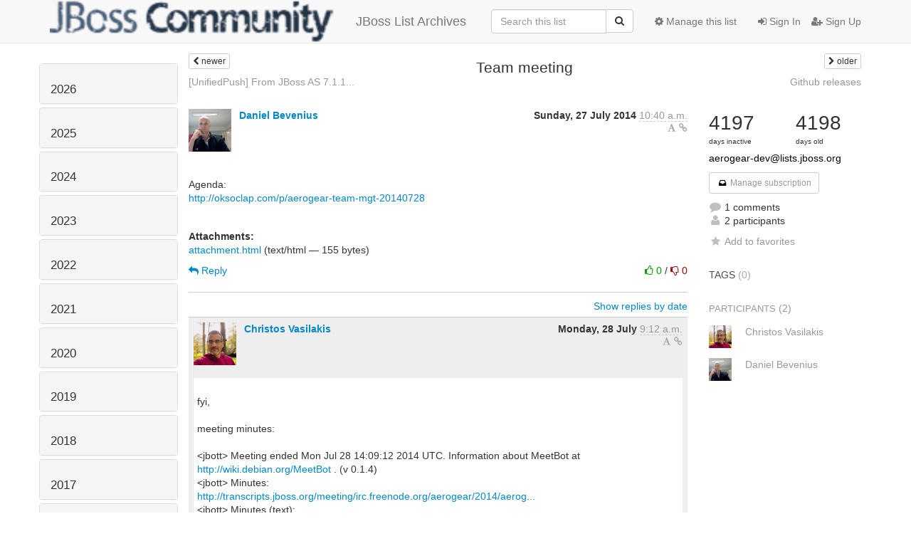

--- FILE ---
content_type: text/html; charset=utf-8
request_url: https://lists.jboss.org/archives/list/aerogear-dev@lists.jboss.org/thread/MUTYJNCH54EAE4WHBTOUXFHD3YFMKWW3/
body_size: 91192
content:




<!DOCTYPE HTML>
<html>
    <head>
        <meta http-equiv="Content-Type" content="text/html; charset=UTF-8" />
        <meta name="viewport" content="width=device-width, initial-scale=1.0" />
        <meta name="ROBOTS" content="INDEX, FOLLOW" />
        <title>
Team meeting - aerogear-dev - Jboss List Archives
</title>
        <meta name="author" content="" />
        <meta name="dc.language" content="en" />
        <link rel="shortcut icon" href="/static/hyperkitty/img/favicon.ico" />
        <link rel="stylesheet" href="/static/hyperkitty/libs/jquery/smoothness/jquery-ui-1.10.3.custom.min.css" type="text/css" media="all" />
        <link rel="stylesheet" href="/static/hyperkitty/libs/fonts/font-awesome/css/font-awesome.min.css" type="text/css" media="all" />
        <link rel="stylesheet" href="/static/CACHE/css/92eded0824ee.css" type="text/css" media="all" /><link rel="stylesheet" href="/static/CACHE/css/4c17bb8058aa.css" type="text/css" /><link rel="stylesheet" href="/static/CACHE/css/fe757b476c02.css" type="text/css" media="all" />
         
        
    <link rel="stylesheet" href="/static/username_norenaming.css" type="text/css" media="all" >

    </head>

    <body>

    


    <nav class="navbar navbar-fixed-top navbar-default">
        <div class="container">
            <div class="navbar-header col-md"> <!--part of navbar that's always present-->
                <button type="button" class="navbar-toggle collapsed" data-toggle="collapse" data-target=".navbar-collapse">
                    <span class="icon-bar"></span>
                    <span class="icon-bar"></span>
                    <span class="icon-bar"></span>
                </button>
                
<a class="navbar-brand" href="/archives/" title="JBoss List Archives">
    <img alt="Jboss List Archives" src="/static/jboss_logo.png" style="float: left; margin-right: 30px; height: 60px; padding: 0; margin-top: -20px;" />
    JBoss List Archives
</a>

            </div> <!-- /navbar-header -->

            <div class="navbar-collapse collapse"> <!--part of navbar that's collapsed on small screens-->
                

                <!-- show dropdown for smaller viewports b/c login name/email may be too long -->
                <!-- only show this extra button/dropdown if we're in small screen sizes -->
                <div class="nav navbar-nav navbar-right auth dropdown navbar-form hidden-tn hidden-xs hidden-md hidden-lg">
                    <button type="button" class="btn dropdown-toggle" id="loginDropdownMenu" data-toggle="dropdown">
                        
                            <span class="fa fa-bars"></span>
                        
                    </button>
                    <ul class="dropdown-menu" role="menu" aria-labelledby="loginDropdownMenu">
                        
                            <li role="presentation"><a role="menuitem" tabindex="-1" href="/auth/?next=/archives/list/aerogear-dev%40lists.jboss.org/thread/MUTYJNCH54EAE4WHBTOUXFHD3YFMKWW3/">
                                <span class="fa fa-sign-in"></span>
                                Sign In
                            </a></li>
                            <li role="presentation"><a role="menuitem" tabindex="-1" href="/signup/?next=/archives/list/aerogear-dev%40lists.jboss.org/thread/MUTYJNCH54EAE4WHBTOUXFHD3YFMKWW3/">
                                <span class="fa fa-user-plus"></span>
                                Sign Up
                            </a></li>
                        
                    </ul>
                </div>
                <!-- larger viewports -->
                <ul class="nav navbar-nav navbar-right hidden-sm auth">
                    
                        <li><a href="/auth/?next=/archives/list/aerogear-dev%40lists.jboss.org/thread/MUTYJNCH54EAE4WHBTOUXFHD3YFMKWW3/">
                            <span class="fa fa-sign-in"></span>
                            Sign In
                        </a></li>
                        <li><a href="/signup/?next=/archives/list/aerogear-dev%40lists.jboss.org/thread/MUTYJNCH54EAE4WHBTOUXFHD3YFMKWW3/">
                            <span class="fa fa-user-plus"></span>
                            Sign Up
                        </a></li>
                    
                </ul>

                
                <ul class="nav navbar-nav navbar-right"><li>
                    
                    <a href="/admin/lists/aerogear-dev.lists.jboss.org/">
                        <span class="fa fa-cog"></span>
                        Manage this list
                    </a>
                    
                </li></ul>
                

                <form name="search" method="get" action="/archives/search" class="navbar-form navbar-right" role="search">
                    <input type="hidden" name="mlist" value="aerogear-dev@lists.jboss.org" />
                    <div class="form-group">
                        <div class="input-group">
                            <input name="q" type="text" class="form-control"
                                   placeholder="Search this list"
                                   
                                   />
                            <span class="input-group-btn">
                                <button class="btn btn-default" type="submit"><span class="fa fa-search"></span></button>
                            </span>
                        </div>
                    </div>
                </form>

            </div> <!--/navbar-collapse -->
        </div> <!-- /container for navbar -->
    </nav>

    

    <div class="container">

        

<div class="row view-thread">





<div class="hidden-tn hidden-xs col-sm-2">
<div class="row">
    <div class="panel-group" id="months-list">
        
        <div class="panel panel-default">
            <div class="panel-heading">
                <h3 class="panel-title">
                    <a data-toggle="collapse" data-parent="#months-list" href="#collapse0">
                        2026
                    </a>
                </h3>
            </div>
            <div id="collapse0" class="panel-collapse
                
                     collapse 
                
                ">
                <div class="panel-body">
                    <ul class="list-unstyled">
                        
                        <li class="">
                            <a href="/archives/list/aerogear-dev@lists.jboss.org/2026/1/"
                               >January</a>
                        </li>
                        
                    </ul>
                </div>
            </div>
        </div>
        
        <div class="panel panel-default">
            <div class="panel-heading">
                <h3 class="panel-title">
                    <a data-toggle="collapse" data-parent="#months-list" href="#collapse1">
                        2025
                    </a>
                </h3>
            </div>
            <div id="collapse1" class="panel-collapse
                
                     collapse 
                
                ">
                <div class="panel-body">
                    <ul class="list-unstyled">
                        
                        <li class="">
                            <a href="/archives/list/aerogear-dev@lists.jboss.org/2025/12/"
                               >December</a>
                        </li>
                        
                        <li class="">
                            <a href="/archives/list/aerogear-dev@lists.jboss.org/2025/11/"
                               >November</a>
                        </li>
                        
                        <li class="">
                            <a href="/archives/list/aerogear-dev@lists.jboss.org/2025/10/"
                               >October</a>
                        </li>
                        
                        <li class="">
                            <a href="/archives/list/aerogear-dev@lists.jboss.org/2025/9/"
                               >September</a>
                        </li>
                        
                        <li class="">
                            <a href="/archives/list/aerogear-dev@lists.jboss.org/2025/8/"
                               >August</a>
                        </li>
                        
                        <li class="">
                            <a href="/archives/list/aerogear-dev@lists.jboss.org/2025/7/"
                               >July</a>
                        </li>
                        
                        <li class="">
                            <a href="/archives/list/aerogear-dev@lists.jboss.org/2025/6/"
                               >June</a>
                        </li>
                        
                        <li class="">
                            <a href="/archives/list/aerogear-dev@lists.jboss.org/2025/5/"
                               >May</a>
                        </li>
                        
                        <li class="">
                            <a href="/archives/list/aerogear-dev@lists.jboss.org/2025/4/"
                               >April</a>
                        </li>
                        
                        <li class="">
                            <a href="/archives/list/aerogear-dev@lists.jboss.org/2025/3/"
                               >March</a>
                        </li>
                        
                        <li class="">
                            <a href="/archives/list/aerogear-dev@lists.jboss.org/2025/2/"
                               >February</a>
                        </li>
                        
                        <li class="">
                            <a href="/archives/list/aerogear-dev@lists.jboss.org/2025/1/"
                               >January</a>
                        </li>
                        
                    </ul>
                </div>
            </div>
        </div>
        
        <div class="panel panel-default">
            <div class="panel-heading">
                <h3 class="panel-title">
                    <a data-toggle="collapse" data-parent="#months-list" href="#collapse2">
                        2024
                    </a>
                </h3>
            </div>
            <div id="collapse2" class="panel-collapse
                
                     collapse 
                
                ">
                <div class="panel-body">
                    <ul class="list-unstyled">
                        
                        <li class="">
                            <a href="/archives/list/aerogear-dev@lists.jboss.org/2024/12/"
                               >December</a>
                        </li>
                        
                        <li class="">
                            <a href="/archives/list/aerogear-dev@lists.jboss.org/2024/11/"
                               >November</a>
                        </li>
                        
                        <li class="">
                            <a href="/archives/list/aerogear-dev@lists.jboss.org/2024/10/"
                               >October</a>
                        </li>
                        
                        <li class="">
                            <a href="/archives/list/aerogear-dev@lists.jboss.org/2024/9/"
                               >September</a>
                        </li>
                        
                        <li class="">
                            <a href="/archives/list/aerogear-dev@lists.jboss.org/2024/8/"
                               >August</a>
                        </li>
                        
                        <li class="">
                            <a href="/archives/list/aerogear-dev@lists.jboss.org/2024/7/"
                               >July</a>
                        </li>
                        
                        <li class="">
                            <a href="/archives/list/aerogear-dev@lists.jboss.org/2024/6/"
                               >June</a>
                        </li>
                        
                        <li class="">
                            <a href="/archives/list/aerogear-dev@lists.jboss.org/2024/5/"
                               >May</a>
                        </li>
                        
                        <li class="">
                            <a href="/archives/list/aerogear-dev@lists.jboss.org/2024/4/"
                               >April</a>
                        </li>
                        
                        <li class="">
                            <a href="/archives/list/aerogear-dev@lists.jboss.org/2024/3/"
                               >March</a>
                        </li>
                        
                        <li class="">
                            <a href="/archives/list/aerogear-dev@lists.jboss.org/2024/2/"
                               >February</a>
                        </li>
                        
                        <li class="">
                            <a href="/archives/list/aerogear-dev@lists.jboss.org/2024/1/"
                               >January</a>
                        </li>
                        
                    </ul>
                </div>
            </div>
        </div>
        
        <div class="panel panel-default">
            <div class="panel-heading">
                <h3 class="panel-title">
                    <a data-toggle="collapse" data-parent="#months-list" href="#collapse3">
                        2023
                    </a>
                </h3>
            </div>
            <div id="collapse3" class="panel-collapse
                
                     collapse 
                
                ">
                <div class="panel-body">
                    <ul class="list-unstyled">
                        
                        <li class="">
                            <a href="/archives/list/aerogear-dev@lists.jboss.org/2023/12/"
                               >December</a>
                        </li>
                        
                        <li class="">
                            <a href="/archives/list/aerogear-dev@lists.jboss.org/2023/11/"
                               >November</a>
                        </li>
                        
                        <li class="">
                            <a href="/archives/list/aerogear-dev@lists.jboss.org/2023/10/"
                               >October</a>
                        </li>
                        
                        <li class="">
                            <a href="/archives/list/aerogear-dev@lists.jboss.org/2023/9/"
                               >September</a>
                        </li>
                        
                        <li class="">
                            <a href="/archives/list/aerogear-dev@lists.jboss.org/2023/8/"
                               >August</a>
                        </li>
                        
                        <li class="">
                            <a href="/archives/list/aerogear-dev@lists.jboss.org/2023/7/"
                               >July</a>
                        </li>
                        
                        <li class="">
                            <a href="/archives/list/aerogear-dev@lists.jboss.org/2023/6/"
                               >June</a>
                        </li>
                        
                        <li class="">
                            <a href="/archives/list/aerogear-dev@lists.jboss.org/2023/5/"
                               >May</a>
                        </li>
                        
                        <li class="">
                            <a href="/archives/list/aerogear-dev@lists.jboss.org/2023/4/"
                               >April</a>
                        </li>
                        
                        <li class="">
                            <a href="/archives/list/aerogear-dev@lists.jboss.org/2023/3/"
                               >March</a>
                        </li>
                        
                        <li class="">
                            <a href="/archives/list/aerogear-dev@lists.jboss.org/2023/2/"
                               >February</a>
                        </li>
                        
                        <li class="">
                            <a href="/archives/list/aerogear-dev@lists.jboss.org/2023/1/"
                               >January</a>
                        </li>
                        
                    </ul>
                </div>
            </div>
        </div>
        
        <div class="panel panel-default">
            <div class="panel-heading">
                <h3 class="panel-title">
                    <a data-toggle="collapse" data-parent="#months-list" href="#collapse4">
                        2022
                    </a>
                </h3>
            </div>
            <div id="collapse4" class="panel-collapse
                
                     collapse 
                
                ">
                <div class="panel-body">
                    <ul class="list-unstyled">
                        
                        <li class="">
                            <a href="/archives/list/aerogear-dev@lists.jboss.org/2022/12/"
                               >December</a>
                        </li>
                        
                        <li class="">
                            <a href="/archives/list/aerogear-dev@lists.jboss.org/2022/11/"
                               >November</a>
                        </li>
                        
                        <li class="">
                            <a href="/archives/list/aerogear-dev@lists.jboss.org/2022/10/"
                               >October</a>
                        </li>
                        
                        <li class="">
                            <a href="/archives/list/aerogear-dev@lists.jboss.org/2022/9/"
                               >September</a>
                        </li>
                        
                        <li class="">
                            <a href="/archives/list/aerogear-dev@lists.jboss.org/2022/8/"
                               >August</a>
                        </li>
                        
                        <li class="">
                            <a href="/archives/list/aerogear-dev@lists.jboss.org/2022/7/"
                               >July</a>
                        </li>
                        
                        <li class="">
                            <a href="/archives/list/aerogear-dev@lists.jboss.org/2022/6/"
                               >June</a>
                        </li>
                        
                        <li class="">
                            <a href="/archives/list/aerogear-dev@lists.jboss.org/2022/5/"
                               >May</a>
                        </li>
                        
                        <li class="">
                            <a href="/archives/list/aerogear-dev@lists.jboss.org/2022/4/"
                               >April</a>
                        </li>
                        
                        <li class="">
                            <a href="/archives/list/aerogear-dev@lists.jboss.org/2022/3/"
                               >March</a>
                        </li>
                        
                        <li class="">
                            <a href="/archives/list/aerogear-dev@lists.jboss.org/2022/2/"
                               >February</a>
                        </li>
                        
                        <li class="">
                            <a href="/archives/list/aerogear-dev@lists.jboss.org/2022/1/"
                               >January</a>
                        </li>
                        
                    </ul>
                </div>
            </div>
        </div>
        
        <div class="panel panel-default">
            <div class="panel-heading">
                <h3 class="panel-title">
                    <a data-toggle="collapse" data-parent="#months-list" href="#collapse5">
                        2021
                    </a>
                </h3>
            </div>
            <div id="collapse5" class="panel-collapse
                
                     collapse 
                
                ">
                <div class="panel-body">
                    <ul class="list-unstyled">
                        
                        <li class="">
                            <a href="/archives/list/aerogear-dev@lists.jboss.org/2021/12/"
                               >December</a>
                        </li>
                        
                        <li class="">
                            <a href="/archives/list/aerogear-dev@lists.jboss.org/2021/11/"
                               >November</a>
                        </li>
                        
                        <li class="">
                            <a href="/archives/list/aerogear-dev@lists.jboss.org/2021/10/"
                               >October</a>
                        </li>
                        
                        <li class="">
                            <a href="/archives/list/aerogear-dev@lists.jboss.org/2021/9/"
                               >September</a>
                        </li>
                        
                        <li class="">
                            <a href="/archives/list/aerogear-dev@lists.jboss.org/2021/8/"
                               >August</a>
                        </li>
                        
                        <li class="">
                            <a href="/archives/list/aerogear-dev@lists.jboss.org/2021/7/"
                               >July</a>
                        </li>
                        
                        <li class="">
                            <a href="/archives/list/aerogear-dev@lists.jboss.org/2021/6/"
                               >June</a>
                        </li>
                        
                        <li class="">
                            <a href="/archives/list/aerogear-dev@lists.jboss.org/2021/5/"
                               >May</a>
                        </li>
                        
                        <li class="">
                            <a href="/archives/list/aerogear-dev@lists.jboss.org/2021/4/"
                               >April</a>
                        </li>
                        
                        <li class="">
                            <a href="/archives/list/aerogear-dev@lists.jboss.org/2021/3/"
                               >March</a>
                        </li>
                        
                        <li class="">
                            <a href="/archives/list/aerogear-dev@lists.jboss.org/2021/2/"
                               >February</a>
                        </li>
                        
                        <li class="">
                            <a href="/archives/list/aerogear-dev@lists.jboss.org/2021/1/"
                               >January</a>
                        </li>
                        
                    </ul>
                </div>
            </div>
        </div>
        
        <div class="panel panel-default">
            <div class="panel-heading">
                <h3 class="panel-title">
                    <a data-toggle="collapse" data-parent="#months-list" href="#collapse6">
                        2020
                    </a>
                </h3>
            </div>
            <div id="collapse6" class="panel-collapse
                
                     collapse 
                
                ">
                <div class="panel-body">
                    <ul class="list-unstyled">
                        
                        <li class="">
                            <a href="/archives/list/aerogear-dev@lists.jboss.org/2020/12/"
                               >December</a>
                        </li>
                        
                        <li class="">
                            <a href="/archives/list/aerogear-dev@lists.jboss.org/2020/11/"
                               >November</a>
                        </li>
                        
                        <li class="">
                            <a href="/archives/list/aerogear-dev@lists.jboss.org/2020/10/"
                               >October</a>
                        </li>
                        
                        <li class="">
                            <a href="/archives/list/aerogear-dev@lists.jboss.org/2020/9/"
                               >September</a>
                        </li>
                        
                        <li class="">
                            <a href="/archives/list/aerogear-dev@lists.jboss.org/2020/8/"
                               >August</a>
                        </li>
                        
                        <li class="">
                            <a href="/archives/list/aerogear-dev@lists.jboss.org/2020/7/"
                               >July</a>
                        </li>
                        
                        <li class="">
                            <a href="/archives/list/aerogear-dev@lists.jboss.org/2020/6/"
                               >June</a>
                        </li>
                        
                        <li class="">
                            <a href="/archives/list/aerogear-dev@lists.jboss.org/2020/5/"
                               >May</a>
                        </li>
                        
                        <li class="">
                            <a href="/archives/list/aerogear-dev@lists.jboss.org/2020/4/"
                               >April</a>
                        </li>
                        
                        <li class="">
                            <a href="/archives/list/aerogear-dev@lists.jboss.org/2020/3/"
                               >March</a>
                        </li>
                        
                        <li class="">
                            <a href="/archives/list/aerogear-dev@lists.jboss.org/2020/2/"
                               >February</a>
                        </li>
                        
                        <li class="">
                            <a href="/archives/list/aerogear-dev@lists.jboss.org/2020/1/"
                               >January</a>
                        </li>
                        
                    </ul>
                </div>
            </div>
        </div>
        
        <div class="panel panel-default">
            <div class="panel-heading">
                <h3 class="panel-title">
                    <a data-toggle="collapse" data-parent="#months-list" href="#collapse7">
                        2019
                    </a>
                </h3>
            </div>
            <div id="collapse7" class="panel-collapse
                
                     collapse 
                
                ">
                <div class="panel-body">
                    <ul class="list-unstyled">
                        
                        <li class="">
                            <a href="/archives/list/aerogear-dev@lists.jboss.org/2019/12/"
                               >December</a>
                        </li>
                        
                        <li class="">
                            <a href="/archives/list/aerogear-dev@lists.jboss.org/2019/11/"
                               >November</a>
                        </li>
                        
                        <li class="">
                            <a href="/archives/list/aerogear-dev@lists.jboss.org/2019/10/"
                               >October</a>
                        </li>
                        
                        <li class="">
                            <a href="/archives/list/aerogear-dev@lists.jboss.org/2019/9/"
                               >September</a>
                        </li>
                        
                        <li class="">
                            <a href="/archives/list/aerogear-dev@lists.jboss.org/2019/8/"
                               >August</a>
                        </li>
                        
                        <li class="">
                            <a href="/archives/list/aerogear-dev@lists.jboss.org/2019/7/"
                               >July</a>
                        </li>
                        
                        <li class="">
                            <a href="/archives/list/aerogear-dev@lists.jboss.org/2019/6/"
                               >June</a>
                        </li>
                        
                        <li class="">
                            <a href="/archives/list/aerogear-dev@lists.jboss.org/2019/5/"
                               >May</a>
                        </li>
                        
                        <li class="">
                            <a href="/archives/list/aerogear-dev@lists.jboss.org/2019/4/"
                               >April</a>
                        </li>
                        
                        <li class="">
                            <a href="/archives/list/aerogear-dev@lists.jboss.org/2019/3/"
                               >March</a>
                        </li>
                        
                        <li class="">
                            <a href="/archives/list/aerogear-dev@lists.jboss.org/2019/2/"
                               >February</a>
                        </li>
                        
                        <li class="">
                            <a href="/archives/list/aerogear-dev@lists.jboss.org/2019/1/"
                               >January</a>
                        </li>
                        
                    </ul>
                </div>
            </div>
        </div>
        
        <div class="panel panel-default">
            <div class="panel-heading">
                <h3 class="panel-title">
                    <a data-toggle="collapse" data-parent="#months-list" href="#collapse8">
                        2018
                    </a>
                </h3>
            </div>
            <div id="collapse8" class="panel-collapse
                
                     collapse 
                
                ">
                <div class="panel-body">
                    <ul class="list-unstyled">
                        
                        <li class="">
                            <a href="/archives/list/aerogear-dev@lists.jboss.org/2018/12/"
                               >December</a>
                        </li>
                        
                        <li class="">
                            <a href="/archives/list/aerogear-dev@lists.jboss.org/2018/11/"
                               >November</a>
                        </li>
                        
                        <li class="">
                            <a href="/archives/list/aerogear-dev@lists.jboss.org/2018/10/"
                               >October</a>
                        </li>
                        
                        <li class="">
                            <a href="/archives/list/aerogear-dev@lists.jboss.org/2018/9/"
                               >September</a>
                        </li>
                        
                        <li class="">
                            <a href="/archives/list/aerogear-dev@lists.jboss.org/2018/8/"
                               >August</a>
                        </li>
                        
                        <li class="">
                            <a href="/archives/list/aerogear-dev@lists.jboss.org/2018/7/"
                               >July</a>
                        </li>
                        
                        <li class="">
                            <a href="/archives/list/aerogear-dev@lists.jboss.org/2018/6/"
                               >June</a>
                        </li>
                        
                        <li class="">
                            <a href="/archives/list/aerogear-dev@lists.jboss.org/2018/5/"
                               >May</a>
                        </li>
                        
                        <li class="">
                            <a href="/archives/list/aerogear-dev@lists.jboss.org/2018/4/"
                               >April</a>
                        </li>
                        
                        <li class="">
                            <a href="/archives/list/aerogear-dev@lists.jboss.org/2018/3/"
                               >March</a>
                        </li>
                        
                        <li class="">
                            <a href="/archives/list/aerogear-dev@lists.jboss.org/2018/2/"
                               >February</a>
                        </li>
                        
                        <li class="">
                            <a href="/archives/list/aerogear-dev@lists.jboss.org/2018/1/"
                               >January</a>
                        </li>
                        
                    </ul>
                </div>
            </div>
        </div>
        
        <div class="panel panel-default">
            <div class="panel-heading">
                <h3 class="panel-title">
                    <a data-toggle="collapse" data-parent="#months-list" href="#collapse9">
                        2017
                    </a>
                </h3>
            </div>
            <div id="collapse9" class="panel-collapse
                
                     collapse 
                
                ">
                <div class="panel-body">
                    <ul class="list-unstyled">
                        
                        <li class="">
                            <a href="/archives/list/aerogear-dev@lists.jboss.org/2017/12/"
                               >December</a>
                        </li>
                        
                        <li class="">
                            <a href="/archives/list/aerogear-dev@lists.jboss.org/2017/11/"
                               >November</a>
                        </li>
                        
                        <li class="">
                            <a href="/archives/list/aerogear-dev@lists.jboss.org/2017/10/"
                               >October</a>
                        </li>
                        
                        <li class="">
                            <a href="/archives/list/aerogear-dev@lists.jboss.org/2017/9/"
                               >September</a>
                        </li>
                        
                        <li class="">
                            <a href="/archives/list/aerogear-dev@lists.jboss.org/2017/8/"
                               >August</a>
                        </li>
                        
                        <li class="">
                            <a href="/archives/list/aerogear-dev@lists.jboss.org/2017/7/"
                               >July</a>
                        </li>
                        
                        <li class="">
                            <a href="/archives/list/aerogear-dev@lists.jboss.org/2017/6/"
                               >June</a>
                        </li>
                        
                        <li class="">
                            <a href="/archives/list/aerogear-dev@lists.jboss.org/2017/5/"
                               >May</a>
                        </li>
                        
                        <li class="">
                            <a href="/archives/list/aerogear-dev@lists.jboss.org/2017/4/"
                               >April</a>
                        </li>
                        
                        <li class="">
                            <a href="/archives/list/aerogear-dev@lists.jboss.org/2017/3/"
                               >March</a>
                        </li>
                        
                        <li class="">
                            <a href="/archives/list/aerogear-dev@lists.jboss.org/2017/2/"
                               >February</a>
                        </li>
                        
                        <li class="">
                            <a href="/archives/list/aerogear-dev@lists.jboss.org/2017/1/"
                               >January</a>
                        </li>
                        
                    </ul>
                </div>
            </div>
        </div>
        
        <div class="panel panel-default">
            <div class="panel-heading">
                <h3 class="panel-title">
                    <a data-toggle="collapse" data-parent="#months-list" href="#collapse10">
                        2016
                    </a>
                </h3>
            </div>
            <div id="collapse10" class="panel-collapse
                
                     collapse 
                
                ">
                <div class="panel-body">
                    <ul class="list-unstyled">
                        
                        <li class="">
                            <a href="/archives/list/aerogear-dev@lists.jboss.org/2016/12/"
                               >December</a>
                        </li>
                        
                        <li class="">
                            <a href="/archives/list/aerogear-dev@lists.jboss.org/2016/11/"
                               >November</a>
                        </li>
                        
                        <li class="">
                            <a href="/archives/list/aerogear-dev@lists.jboss.org/2016/10/"
                               >October</a>
                        </li>
                        
                        <li class="">
                            <a href="/archives/list/aerogear-dev@lists.jboss.org/2016/9/"
                               >September</a>
                        </li>
                        
                        <li class="">
                            <a href="/archives/list/aerogear-dev@lists.jboss.org/2016/8/"
                               >August</a>
                        </li>
                        
                        <li class="">
                            <a href="/archives/list/aerogear-dev@lists.jboss.org/2016/7/"
                               >July</a>
                        </li>
                        
                        <li class="">
                            <a href="/archives/list/aerogear-dev@lists.jboss.org/2016/6/"
                               >June</a>
                        </li>
                        
                        <li class="">
                            <a href="/archives/list/aerogear-dev@lists.jboss.org/2016/5/"
                               >May</a>
                        </li>
                        
                        <li class="">
                            <a href="/archives/list/aerogear-dev@lists.jboss.org/2016/4/"
                               >April</a>
                        </li>
                        
                        <li class="">
                            <a href="/archives/list/aerogear-dev@lists.jboss.org/2016/3/"
                               >March</a>
                        </li>
                        
                        <li class="">
                            <a href="/archives/list/aerogear-dev@lists.jboss.org/2016/2/"
                               >February</a>
                        </li>
                        
                        <li class="">
                            <a href="/archives/list/aerogear-dev@lists.jboss.org/2016/1/"
                               >January</a>
                        </li>
                        
                    </ul>
                </div>
            </div>
        </div>
        
        <div class="panel panel-default">
            <div class="panel-heading">
                <h3 class="panel-title">
                    <a data-toggle="collapse" data-parent="#months-list" href="#collapse11">
                        2015
                    </a>
                </h3>
            </div>
            <div id="collapse11" class="panel-collapse
                
                     collapse 
                
                ">
                <div class="panel-body">
                    <ul class="list-unstyled">
                        
                        <li class="">
                            <a href="/archives/list/aerogear-dev@lists.jboss.org/2015/12/"
                               >December</a>
                        </li>
                        
                        <li class="">
                            <a href="/archives/list/aerogear-dev@lists.jboss.org/2015/11/"
                               >November</a>
                        </li>
                        
                        <li class="">
                            <a href="/archives/list/aerogear-dev@lists.jboss.org/2015/10/"
                               >October</a>
                        </li>
                        
                        <li class="">
                            <a href="/archives/list/aerogear-dev@lists.jboss.org/2015/9/"
                               >September</a>
                        </li>
                        
                        <li class="">
                            <a href="/archives/list/aerogear-dev@lists.jboss.org/2015/8/"
                               >August</a>
                        </li>
                        
                        <li class="">
                            <a href="/archives/list/aerogear-dev@lists.jboss.org/2015/7/"
                               >July</a>
                        </li>
                        
                        <li class="">
                            <a href="/archives/list/aerogear-dev@lists.jboss.org/2015/6/"
                               >June</a>
                        </li>
                        
                        <li class="">
                            <a href="/archives/list/aerogear-dev@lists.jboss.org/2015/5/"
                               >May</a>
                        </li>
                        
                        <li class="">
                            <a href="/archives/list/aerogear-dev@lists.jboss.org/2015/4/"
                               >April</a>
                        </li>
                        
                        <li class="">
                            <a href="/archives/list/aerogear-dev@lists.jboss.org/2015/3/"
                               >March</a>
                        </li>
                        
                        <li class="">
                            <a href="/archives/list/aerogear-dev@lists.jboss.org/2015/2/"
                               >February</a>
                        </li>
                        
                        <li class="">
                            <a href="/archives/list/aerogear-dev@lists.jboss.org/2015/1/"
                               >January</a>
                        </li>
                        
                    </ul>
                </div>
            </div>
        </div>
        
        <div class="panel panel-default">
            <div class="panel-heading">
                <h3 class="panel-title">
                    <a data-toggle="collapse" data-parent="#months-list" href="#collapse12">
                        2014
                    </a>
                </h3>
            </div>
            <div id="collapse12" class="panel-collapse
                
                     in 
                
                ">
                <div class="panel-body">
                    <ul class="list-unstyled">
                        
                        <li class="">
                            <a href="/archives/list/aerogear-dev@lists.jboss.org/2014/12/"
                               >December</a>
                        </li>
                        
                        <li class="">
                            <a href="/archives/list/aerogear-dev@lists.jboss.org/2014/11/"
                               >November</a>
                        </li>
                        
                        <li class="">
                            <a href="/archives/list/aerogear-dev@lists.jboss.org/2014/10/"
                               >October</a>
                        </li>
                        
                        <li class="">
                            <a href="/archives/list/aerogear-dev@lists.jboss.org/2014/9/"
                               >September</a>
                        </li>
                        
                        <li class="">
                            <a href="/archives/list/aerogear-dev@lists.jboss.org/2014/8/"
                               >August</a>
                        </li>
                        
                        <li class="current">
                            <a href="/archives/list/aerogear-dev@lists.jboss.org/2014/7/"
                               >July</a>
                        </li>
                        
                        <li class="">
                            <a href="/archives/list/aerogear-dev@lists.jboss.org/2014/6/"
                               >June</a>
                        </li>
                        
                        <li class="">
                            <a href="/archives/list/aerogear-dev@lists.jboss.org/2014/5/"
                               >May</a>
                        </li>
                        
                        <li class="">
                            <a href="/archives/list/aerogear-dev@lists.jboss.org/2014/4/"
                               >April</a>
                        </li>
                        
                        <li class="">
                            <a href="/archives/list/aerogear-dev@lists.jboss.org/2014/3/"
                               >March</a>
                        </li>
                        
                        <li class="">
                            <a href="/archives/list/aerogear-dev@lists.jboss.org/2014/2/"
                               >February</a>
                        </li>
                        
                        <li class="">
                            <a href="/archives/list/aerogear-dev@lists.jboss.org/2014/1/"
                               >January</a>
                        </li>
                        
                    </ul>
                </div>
            </div>
        </div>
        
        <div class="panel panel-default">
            <div class="panel-heading">
                <h3 class="panel-title">
                    <a data-toggle="collapse" data-parent="#months-list" href="#collapse13">
                        2013
                    </a>
                </h3>
            </div>
            <div id="collapse13" class="panel-collapse
                
                     collapse 
                
                ">
                <div class="panel-body">
                    <ul class="list-unstyled">
                        
                        <li class="">
                            <a href="/archives/list/aerogear-dev@lists.jboss.org/2013/12/"
                               >December</a>
                        </li>
                        
                        <li class="">
                            <a href="/archives/list/aerogear-dev@lists.jboss.org/2013/11/"
                               >November</a>
                        </li>
                        
                        <li class="">
                            <a href="/archives/list/aerogear-dev@lists.jboss.org/2013/10/"
                               >October</a>
                        </li>
                        
                        <li class="">
                            <a href="/archives/list/aerogear-dev@lists.jboss.org/2013/9/"
                               >September</a>
                        </li>
                        
                        <li class="">
                            <a href="/archives/list/aerogear-dev@lists.jboss.org/2013/8/"
                               >August</a>
                        </li>
                        
                        <li class="">
                            <a href="/archives/list/aerogear-dev@lists.jboss.org/2013/7/"
                               >July</a>
                        </li>
                        
                        <li class="">
                            <a href="/archives/list/aerogear-dev@lists.jboss.org/2013/6/"
                               >June</a>
                        </li>
                        
                        <li class="">
                            <a href="/archives/list/aerogear-dev@lists.jboss.org/2013/5/"
                               >May</a>
                        </li>
                        
                        <li class="">
                            <a href="/archives/list/aerogear-dev@lists.jboss.org/2013/4/"
                               >April</a>
                        </li>
                        
                        <li class="">
                            <a href="/archives/list/aerogear-dev@lists.jboss.org/2013/3/"
                               >March</a>
                        </li>
                        
                        <li class="">
                            <a href="/archives/list/aerogear-dev@lists.jboss.org/2013/2/"
                               >February</a>
                        </li>
                        
                        <li class="">
                            <a href="/archives/list/aerogear-dev@lists.jboss.org/2013/1/"
                               >January</a>
                        </li>
                        
                    </ul>
                </div>
            </div>
        </div>
        
        <div class="panel panel-default">
            <div class="panel-heading">
                <h3 class="panel-title">
                    <a data-toggle="collapse" data-parent="#months-list" href="#collapse14">
                        2012
                    </a>
                </h3>
            </div>
            <div id="collapse14" class="panel-collapse
                
                     collapse 
                
                ">
                <div class="panel-body">
                    <ul class="list-unstyled">
                        
                        <li class="">
                            <a href="/archives/list/aerogear-dev@lists.jboss.org/2012/12/"
                               >December</a>
                        </li>
                        
                        <li class="">
                            <a href="/archives/list/aerogear-dev@lists.jboss.org/2012/11/"
                               >November</a>
                        </li>
                        
                        <li class="">
                            <a href="/archives/list/aerogear-dev@lists.jboss.org/2012/10/"
                               >October</a>
                        </li>
                        
                        <li class="">
                            <a href="/archives/list/aerogear-dev@lists.jboss.org/2012/9/"
                               >September</a>
                        </li>
                        
                        <li class="">
                            <a href="/archives/list/aerogear-dev@lists.jboss.org/2012/8/"
                               >August</a>
                        </li>
                        
                    </ul>
                </div>
            </div>
        </div>
        
    </div>
</div>



<div class="row">
    
    <p><a href="/archives/list/aerogear-dev@lists.jboss.org/"
       class="btn btn-default btn-sm">
       <span class="fa fa-backward"></span>
       List overview</a></p>
    

    <!-- Download as mbox -->
    
    <p><a href="/archives/list/aerogear-dev@lists.jboss.org/export/aerogear-dev@lists.jboss.org-MUTYJNCH54EAE4WHBTOUXFHD3YFMKWW3.mbox.gz?thread=MUTYJNCH54EAE4WHBTOUXFHD3YFMKWW3" title="This thread in gzipped mbox format"
        class="btn btn-default btn-sm">
        <i class="fa fa-download"></i> Download</a>
    </p>
    
</div>


</div>



    <div class="col-tn-12 col-sm-10">

        <!-- thread header: navigation (older/newer), thread title -->
        <div class="thread-header row">
            
            
            <div class="col-tn-2">
                
                <a id="next-thread" class="btn btn-default btn-xs "
                        title="[UnifiedPush] From JBoss AS 7.1.1 to WildFly 8.x"
                        href="/archives/list/aerogear-dev@lists.jboss.org/thread/DPVQ4UTBZIPVMMCBK2BVWYQWQWGK4NZL/">
                    <span class="fa fa-chevron-left"></span>
                    <span class="hidden-tn hidden-xs">newer</span>
                </a>
               
            </div>
            <div class="col-tn-8">
                <h3>Team meeting</h3>
            </div>
            <div class="col-tn-2 right">
                <a id="prev-thread" class="btn btn-default btn-xs "
                    
                    title="Github releases"
                    href="/archives/list/aerogear-dev@lists.jboss.org/thread/XLAX6VQGMWBO2J5A4HFBWMMNR5H3WGRX/"
                    >
                    <span class="fa fa-chevron-right"></span>
                    <span class="hidden-tn hidden-xs">older</span>
                </a>
            </div>
            <div class="thread-titles">
                <div class="hidden-tn hidden-xs col-sm-6">
                
                    <a href="/archives/list/aerogear-dev@lists.jboss.org/thread/DPVQ4UTBZIPVMMCBK2BVWYQWQWGK4NZL/"
                       title="[UnifiedPush] From JBoss AS 7.1.1 to WildFly 8.x"
                       >[UnifiedPush] From JBoss AS 7.1.1...</a>
                
                </div>
                <div class="right hidden-tn hidden-xs col-sm-6">
                
                    <a href="/archives/list/aerogear-dev@lists.jboss.org/thread/XLAX6VQGMWBO2J5A4HFBWMMNR5H3WGRX/"
                       title="Github releases"
                       >Github releases</a>
                
                </div>
            </div>
            
        </div> <!-- /thread-header -->

        <!-- nav tabs, for smaller screens -->
        <ul class="nav nav-tabs hidden-sm hidden-md hidden-lg">
            <li class="active">
                <a href="#home">First Post</a>
            </li>
            <li>
                <a href="#replies">Replies</a>
            </li>
            <li>
                <a href="#stats">Stats</a>
            </li>
            <li class="dropdown">
                



<a href="" id="navbarMonthsListDrop" class="dropdown-toggle" data-toggle="dropdown">Go to <b class="caret"></b></a>
<ul class="dropdown-menu right" role="menu" aria-labelledby="navbarMonthsListDrop">
    
    <li role="presentation" class="dropdown-header disabled">
        <a href="">----- 2026 -----</a>
    </li>
    
    <li>
        <a href="/archives/list/aerogear-dev@lists.jboss.org/2026/1/"
           >January</a>
    </li>
    
    
    <li role="presentation" class="dropdown-header disabled">
        <a href="">----- 2025 -----</a>
    </li>
    
    <li>
        <a href="/archives/list/aerogear-dev@lists.jboss.org/2025/12/"
           >December</a>
    </li>
    
    <li>
        <a href="/archives/list/aerogear-dev@lists.jboss.org/2025/11/"
           >November</a>
    </li>
    
    <li>
        <a href="/archives/list/aerogear-dev@lists.jboss.org/2025/10/"
           >October</a>
    </li>
    
    <li>
        <a href="/archives/list/aerogear-dev@lists.jboss.org/2025/9/"
           >September</a>
    </li>
    
    <li>
        <a href="/archives/list/aerogear-dev@lists.jboss.org/2025/8/"
           >August</a>
    </li>
    
    <li>
        <a href="/archives/list/aerogear-dev@lists.jboss.org/2025/7/"
           >July</a>
    </li>
    
    <li>
        <a href="/archives/list/aerogear-dev@lists.jboss.org/2025/6/"
           >June</a>
    </li>
    
    <li>
        <a href="/archives/list/aerogear-dev@lists.jboss.org/2025/5/"
           >May</a>
    </li>
    
    <li>
        <a href="/archives/list/aerogear-dev@lists.jboss.org/2025/4/"
           >April</a>
    </li>
    
    <li>
        <a href="/archives/list/aerogear-dev@lists.jboss.org/2025/3/"
           >March</a>
    </li>
    
    <li>
        <a href="/archives/list/aerogear-dev@lists.jboss.org/2025/2/"
           >February</a>
    </li>
    
    <li>
        <a href="/archives/list/aerogear-dev@lists.jboss.org/2025/1/"
           >January</a>
    </li>
    
    
    <li role="presentation" class="dropdown-header disabled">
        <a href="">----- 2024 -----</a>
    </li>
    
    <li>
        <a href="/archives/list/aerogear-dev@lists.jboss.org/2024/12/"
           >December</a>
    </li>
    
    <li>
        <a href="/archives/list/aerogear-dev@lists.jboss.org/2024/11/"
           >November</a>
    </li>
    
    <li>
        <a href="/archives/list/aerogear-dev@lists.jboss.org/2024/10/"
           >October</a>
    </li>
    
    <li>
        <a href="/archives/list/aerogear-dev@lists.jboss.org/2024/9/"
           >September</a>
    </li>
    
    <li>
        <a href="/archives/list/aerogear-dev@lists.jboss.org/2024/8/"
           >August</a>
    </li>
    
    <li>
        <a href="/archives/list/aerogear-dev@lists.jboss.org/2024/7/"
           >July</a>
    </li>
    
    <li>
        <a href="/archives/list/aerogear-dev@lists.jboss.org/2024/6/"
           >June</a>
    </li>
    
    <li>
        <a href="/archives/list/aerogear-dev@lists.jboss.org/2024/5/"
           >May</a>
    </li>
    
    <li>
        <a href="/archives/list/aerogear-dev@lists.jboss.org/2024/4/"
           >April</a>
    </li>
    
    <li>
        <a href="/archives/list/aerogear-dev@lists.jboss.org/2024/3/"
           >March</a>
    </li>
    
    <li>
        <a href="/archives/list/aerogear-dev@lists.jboss.org/2024/2/"
           >February</a>
    </li>
    
    <li>
        <a href="/archives/list/aerogear-dev@lists.jboss.org/2024/1/"
           >January</a>
    </li>
    
    
    <li role="presentation" class="dropdown-header disabled">
        <a href="">----- 2023 -----</a>
    </li>
    
    <li>
        <a href="/archives/list/aerogear-dev@lists.jboss.org/2023/12/"
           >December</a>
    </li>
    
    <li>
        <a href="/archives/list/aerogear-dev@lists.jboss.org/2023/11/"
           >November</a>
    </li>
    
    <li>
        <a href="/archives/list/aerogear-dev@lists.jboss.org/2023/10/"
           >October</a>
    </li>
    
    <li>
        <a href="/archives/list/aerogear-dev@lists.jboss.org/2023/9/"
           >September</a>
    </li>
    
    <li>
        <a href="/archives/list/aerogear-dev@lists.jboss.org/2023/8/"
           >August</a>
    </li>
    
    <li>
        <a href="/archives/list/aerogear-dev@lists.jboss.org/2023/7/"
           >July</a>
    </li>
    
    <li>
        <a href="/archives/list/aerogear-dev@lists.jboss.org/2023/6/"
           >June</a>
    </li>
    
    <li>
        <a href="/archives/list/aerogear-dev@lists.jboss.org/2023/5/"
           >May</a>
    </li>
    
    <li>
        <a href="/archives/list/aerogear-dev@lists.jboss.org/2023/4/"
           >April</a>
    </li>
    
    <li>
        <a href="/archives/list/aerogear-dev@lists.jboss.org/2023/3/"
           >March</a>
    </li>
    
    <li>
        <a href="/archives/list/aerogear-dev@lists.jboss.org/2023/2/"
           >February</a>
    </li>
    
    <li>
        <a href="/archives/list/aerogear-dev@lists.jboss.org/2023/1/"
           >January</a>
    </li>
    
    
    <li role="presentation" class="dropdown-header disabled">
        <a href="">----- 2022 -----</a>
    </li>
    
    <li>
        <a href="/archives/list/aerogear-dev@lists.jboss.org/2022/12/"
           >December</a>
    </li>
    
    <li>
        <a href="/archives/list/aerogear-dev@lists.jboss.org/2022/11/"
           >November</a>
    </li>
    
    <li>
        <a href="/archives/list/aerogear-dev@lists.jboss.org/2022/10/"
           >October</a>
    </li>
    
    <li>
        <a href="/archives/list/aerogear-dev@lists.jboss.org/2022/9/"
           >September</a>
    </li>
    
    <li>
        <a href="/archives/list/aerogear-dev@lists.jboss.org/2022/8/"
           >August</a>
    </li>
    
    <li>
        <a href="/archives/list/aerogear-dev@lists.jboss.org/2022/7/"
           >July</a>
    </li>
    
    <li>
        <a href="/archives/list/aerogear-dev@lists.jboss.org/2022/6/"
           >June</a>
    </li>
    
    <li>
        <a href="/archives/list/aerogear-dev@lists.jboss.org/2022/5/"
           >May</a>
    </li>
    
    <li>
        <a href="/archives/list/aerogear-dev@lists.jboss.org/2022/4/"
           >April</a>
    </li>
    
    <li>
        <a href="/archives/list/aerogear-dev@lists.jboss.org/2022/3/"
           >March</a>
    </li>
    
    <li>
        <a href="/archives/list/aerogear-dev@lists.jboss.org/2022/2/"
           >February</a>
    </li>
    
    <li>
        <a href="/archives/list/aerogear-dev@lists.jboss.org/2022/1/"
           >January</a>
    </li>
    
    
    <li role="presentation" class="dropdown-header disabled">
        <a href="">----- 2021 -----</a>
    </li>
    
    <li>
        <a href="/archives/list/aerogear-dev@lists.jboss.org/2021/12/"
           >December</a>
    </li>
    
    <li>
        <a href="/archives/list/aerogear-dev@lists.jboss.org/2021/11/"
           >November</a>
    </li>
    
    <li>
        <a href="/archives/list/aerogear-dev@lists.jboss.org/2021/10/"
           >October</a>
    </li>
    
    <li>
        <a href="/archives/list/aerogear-dev@lists.jboss.org/2021/9/"
           >September</a>
    </li>
    
    <li>
        <a href="/archives/list/aerogear-dev@lists.jboss.org/2021/8/"
           >August</a>
    </li>
    
    <li>
        <a href="/archives/list/aerogear-dev@lists.jboss.org/2021/7/"
           >July</a>
    </li>
    
    <li>
        <a href="/archives/list/aerogear-dev@lists.jboss.org/2021/6/"
           >June</a>
    </li>
    
    <li>
        <a href="/archives/list/aerogear-dev@lists.jboss.org/2021/5/"
           >May</a>
    </li>
    
    <li>
        <a href="/archives/list/aerogear-dev@lists.jboss.org/2021/4/"
           >April</a>
    </li>
    
    <li>
        <a href="/archives/list/aerogear-dev@lists.jboss.org/2021/3/"
           >March</a>
    </li>
    
    <li>
        <a href="/archives/list/aerogear-dev@lists.jboss.org/2021/2/"
           >February</a>
    </li>
    
    <li>
        <a href="/archives/list/aerogear-dev@lists.jboss.org/2021/1/"
           >January</a>
    </li>
    
    
    <li role="presentation" class="dropdown-header disabled">
        <a href="">----- 2020 -----</a>
    </li>
    
    <li>
        <a href="/archives/list/aerogear-dev@lists.jboss.org/2020/12/"
           >December</a>
    </li>
    
    <li>
        <a href="/archives/list/aerogear-dev@lists.jboss.org/2020/11/"
           >November</a>
    </li>
    
    <li>
        <a href="/archives/list/aerogear-dev@lists.jboss.org/2020/10/"
           >October</a>
    </li>
    
    <li>
        <a href="/archives/list/aerogear-dev@lists.jboss.org/2020/9/"
           >September</a>
    </li>
    
    <li>
        <a href="/archives/list/aerogear-dev@lists.jboss.org/2020/8/"
           >August</a>
    </li>
    
    <li>
        <a href="/archives/list/aerogear-dev@lists.jboss.org/2020/7/"
           >July</a>
    </li>
    
    <li>
        <a href="/archives/list/aerogear-dev@lists.jboss.org/2020/6/"
           >June</a>
    </li>
    
    <li>
        <a href="/archives/list/aerogear-dev@lists.jboss.org/2020/5/"
           >May</a>
    </li>
    
    <li>
        <a href="/archives/list/aerogear-dev@lists.jboss.org/2020/4/"
           >April</a>
    </li>
    
    <li>
        <a href="/archives/list/aerogear-dev@lists.jboss.org/2020/3/"
           >March</a>
    </li>
    
    <li>
        <a href="/archives/list/aerogear-dev@lists.jboss.org/2020/2/"
           >February</a>
    </li>
    
    <li>
        <a href="/archives/list/aerogear-dev@lists.jboss.org/2020/1/"
           >January</a>
    </li>
    
    
    <li role="presentation" class="dropdown-header disabled">
        <a href="">----- 2019 -----</a>
    </li>
    
    <li>
        <a href="/archives/list/aerogear-dev@lists.jboss.org/2019/12/"
           >December</a>
    </li>
    
    <li>
        <a href="/archives/list/aerogear-dev@lists.jboss.org/2019/11/"
           >November</a>
    </li>
    
    <li>
        <a href="/archives/list/aerogear-dev@lists.jboss.org/2019/10/"
           >October</a>
    </li>
    
    <li>
        <a href="/archives/list/aerogear-dev@lists.jboss.org/2019/9/"
           >September</a>
    </li>
    
    <li>
        <a href="/archives/list/aerogear-dev@lists.jboss.org/2019/8/"
           >August</a>
    </li>
    
    <li>
        <a href="/archives/list/aerogear-dev@lists.jboss.org/2019/7/"
           >July</a>
    </li>
    
    <li>
        <a href="/archives/list/aerogear-dev@lists.jboss.org/2019/6/"
           >June</a>
    </li>
    
    <li>
        <a href="/archives/list/aerogear-dev@lists.jboss.org/2019/5/"
           >May</a>
    </li>
    
    <li>
        <a href="/archives/list/aerogear-dev@lists.jboss.org/2019/4/"
           >April</a>
    </li>
    
    <li>
        <a href="/archives/list/aerogear-dev@lists.jboss.org/2019/3/"
           >March</a>
    </li>
    
    <li>
        <a href="/archives/list/aerogear-dev@lists.jboss.org/2019/2/"
           >February</a>
    </li>
    
    <li>
        <a href="/archives/list/aerogear-dev@lists.jboss.org/2019/1/"
           >January</a>
    </li>
    
    
    <li role="presentation" class="dropdown-header disabled">
        <a href="">----- 2018 -----</a>
    </li>
    
    <li>
        <a href="/archives/list/aerogear-dev@lists.jboss.org/2018/12/"
           >December</a>
    </li>
    
    <li>
        <a href="/archives/list/aerogear-dev@lists.jboss.org/2018/11/"
           >November</a>
    </li>
    
    <li>
        <a href="/archives/list/aerogear-dev@lists.jboss.org/2018/10/"
           >October</a>
    </li>
    
    <li>
        <a href="/archives/list/aerogear-dev@lists.jboss.org/2018/9/"
           >September</a>
    </li>
    
    <li>
        <a href="/archives/list/aerogear-dev@lists.jboss.org/2018/8/"
           >August</a>
    </li>
    
    <li>
        <a href="/archives/list/aerogear-dev@lists.jboss.org/2018/7/"
           >July</a>
    </li>
    
    <li>
        <a href="/archives/list/aerogear-dev@lists.jboss.org/2018/6/"
           >June</a>
    </li>
    
    <li>
        <a href="/archives/list/aerogear-dev@lists.jboss.org/2018/5/"
           >May</a>
    </li>
    
    <li>
        <a href="/archives/list/aerogear-dev@lists.jboss.org/2018/4/"
           >April</a>
    </li>
    
    <li>
        <a href="/archives/list/aerogear-dev@lists.jboss.org/2018/3/"
           >March</a>
    </li>
    
    <li>
        <a href="/archives/list/aerogear-dev@lists.jboss.org/2018/2/"
           >February</a>
    </li>
    
    <li>
        <a href="/archives/list/aerogear-dev@lists.jboss.org/2018/1/"
           >January</a>
    </li>
    
    
    <li role="presentation" class="dropdown-header disabled">
        <a href="">----- 2017 -----</a>
    </li>
    
    <li>
        <a href="/archives/list/aerogear-dev@lists.jboss.org/2017/12/"
           >December</a>
    </li>
    
    <li>
        <a href="/archives/list/aerogear-dev@lists.jboss.org/2017/11/"
           >November</a>
    </li>
    
    <li>
        <a href="/archives/list/aerogear-dev@lists.jboss.org/2017/10/"
           >October</a>
    </li>
    
    <li>
        <a href="/archives/list/aerogear-dev@lists.jboss.org/2017/9/"
           >September</a>
    </li>
    
    <li>
        <a href="/archives/list/aerogear-dev@lists.jboss.org/2017/8/"
           >August</a>
    </li>
    
    <li>
        <a href="/archives/list/aerogear-dev@lists.jboss.org/2017/7/"
           >July</a>
    </li>
    
    <li>
        <a href="/archives/list/aerogear-dev@lists.jboss.org/2017/6/"
           >June</a>
    </li>
    
    <li>
        <a href="/archives/list/aerogear-dev@lists.jboss.org/2017/5/"
           >May</a>
    </li>
    
    <li>
        <a href="/archives/list/aerogear-dev@lists.jboss.org/2017/4/"
           >April</a>
    </li>
    
    <li>
        <a href="/archives/list/aerogear-dev@lists.jboss.org/2017/3/"
           >March</a>
    </li>
    
    <li>
        <a href="/archives/list/aerogear-dev@lists.jboss.org/2017/2/"
           >February</a>
    </li>
    
    <li>
        <a href="/archives/list/aerogear-dev@lists.jboss.org/2017/1/"
           >January</a>
    </li>
    
    
    <li role="presentation" class="dropdown-header disabled">
        <a href="">----- 2016 -----</a>
    </li>
    
    <li>
        <a href="/archives/list/aerogear-dev@lists.jboss.org/2016/12/"
           >December</a>
    </li>
    
    <li>
        <a href="/archives/list/aerogear-dev@lists.jboss.org/2016/11/"
           >November</a>
    </li>
    
    <li>
        <a href="/archives/list/aerogear-dev@lists.jboss.org/2016/10/"
           >October</a>
    </li>
    
    <li>
        <a href="/archives/list/aerogear-dev@lists.jboss.org/2016/9/"
           >September</a>
    </li>
    
    <li>
        <a href="/archives/list/aerogear-dev@lists.jboss.org/2016/8/"
           >August</a>
    </li>
    
    <li>
        <a href="/archives/list/aerogear-dev@lists.jboss.org/2016/7/"
           >July</a>
    </li>
    
    <li>
        <a href="/archives/list/aerogear-dev@lists.jboss.org/2016/6/"
           >June</a>
    </li>
    
    <li>
        <a href="/archives/list/aerogear-dev@lists.jboss.org/2016/5/"
           >May</a>
    </li>
    
    <li>
        <a href="/archives/list/aerogear-dev@lists.jboss.org/2016/4/"
           >April</a>
    </li>
    
    <li>
        <a href="/archives/list/aerogear-dev@lists.jboss.org/2016/3/"
           >March</a>
    </li>
    
    <li>
        <a href="/archives/list/aerogear-dev@lists.jboss.org/2016/2/"
           >February</a>
    </li>
    
    <li>
        <a href="/archives/list/aerogear-dev@lists.jboss.org/2016/1/"
           >January</a>
    </li>
    
    
    <li role="presentation" class="dropdown-header disabled">
        <a href="">----- 2015 -----</a>
    </li>
    
    <li>
        <a href="/archives/list/aerogear-dev@lists.jboss.org/2015/12/"
           >December</a>
    </li>
    
    <li>
        <a href="/archives/list/aerogear-dev@lists.jboss.org/2015/11/"
           >November</a>
    </li>
    
    <li>
        <a href="/archives/list/aerogear-dev@lists.jboss.org/2015/10/"
           >October</a>
    </li>
    
    <li>
        <a href="/archives/list/aerogear-dev@lists.jboss.org/2015/9/"
           >September</a>
    </li>
    
    <li>
        <a href="/archives/list/aerogear-dev@lists.jboss.org/2015/8/"
           >August</a>
    </li>
    
    <li>
        <a href="/archives/list/aerogear-dev@lists.jboss.org/2015/7/"
           >July</a>
    </li>
    
    <li>
        <a href="/archives/list/aerogear-dev@lists.jboss.org/2015/6/"
           >June</a>
    </li>
    
    <li>
        <a href="/archives/list/aerogear-dev@lists.jboss.org/2015/5/"
           >May</a>
    </li>
    
    <li>
        <a href="/archives/list/aerogear-dev@lists.jboss.org/2015/4/"
           >April</a>
    </li>
    
    <li>
        <a href="/archives/list/aerogear-dev@lists.jboss.org/2015/3/"
           >March</a>
    </li>
    
    <li>
        <a href="/archives/list/aerogear-dev@lists.jboss.org/2015/2/"
           >February</a>
    </li>
    
    <li>
        <a href="/archives/list/aerogear-dev@lists.jboss.org/2015/1/"
           >January</a>
    </li>
    
    
    <li role="presentation" class="dropdown-header disabled">
        <a href="">----- 2014 -----</a>
    </li>
    
    <li>
        <a href="/archives/list/aerogear-dev@lists.jboss.org/2014/12/"
           >December</a>
    </li>
    
    <li>
        <a href="/archives/list/aerogear-dev@lists.jboss.org/2014/11/"
           >November</a>
    </li>
    
    <li>
        <a href="/archives/list/aerogear-dev@lists.jboss.org/2014/10/"
           >October</a>
    </li>
    
    <li>
        <a href="/archives/list/aerogear-dev@lists.jboss.org/2014/9/"
           >September</a>
    </li>
    
    <li>
        <a href="/archives/list/aerogear-dev@lists.jboss.org/2014/8/"
           >August</a>
    </li>
    
    <li>
        <a href="/archives/list/aerogear-dev@lists.jboss.org/2014/7/"
           >July</a>
    </li>
    
    <li>
        <a href="/archives/list/aerogear-dev@lists.jboss.org/2014/6/"
           >June</a>
    </li>
    
    <li>
        <a href="/archives/list/aerogear-dev@lists.jboss.org/2014/5/"
           >May</a>
    </li>
    
    <li>
        <a href="/archives/list/aerogear-dev@lists.jboss.org/2014/4/"
           >April</a>
    </li>
    
    <li>
        <a href="/archives/list/aerogear-dev@lists.jboss.org/2014/3/"
           >March</a>
    </li>
    
    <li>
        <a href="/archives/list/aerogear-dev@lists.jboss.org/2014/2/"
           >February</a>
    </li>
    
    <li>
        <a href="/archives/list/aerogear-dev@lists.jboss.org/2014/1/"
           >January</a>
    </li>
    
    
    <li role="presentation" class="dropdown-header disabled">
        <a href="">----- 2013 -----</a>
    </li>
    
    <li>
        <a href="/archives/list/aerogear-dev@lists.jboss.org/2013/12/"
           >December</a>
    </li>
    
    <li>
        <a href="/archives/list/aerogear-dev@lists.jboss.org/2013/11/"
           >November</a>
    </li>
    
    <li>
        <a href="/archives/list/aerogear-dev@lists.jboss.org/2013/10/"
           >October</a>
    </li>
    
    <li>
        <a href="/archives/list/aerogear-dev@lists.jboss.org/2013/9/"
           >September</a>
    </li>
    
    <li>
        <a href="/archives/list/aerogear-dev@lists.jboss.org/2013/8/"
           >August</a>
    </li>
    
    <li>
        <a href="/archives/list/aerogear-dev@lists.jboss.org/2013/7/"
           >July</a>
    </li>
    
    <li>
        <a href="/archives/list/aerogear-dev@lists.jboss.org/2013/6/"
           >June</a>
    </li>
    
    <li>
        <a href="/archives/list/aerogear-dev@lists.jboss.org/2013/5/"
           >May</a>
    </li>
    
    <li>
        <a href="/archives/list/aerogear-dev@lists.jboss.org/2013/4/"
           >April</a>
    </li>
    
    <li>
        <a href="/archives/list/aerogear-dev@lists.jboss.org/2013/3/"
           >March</a>
    </li>
    
    <li>
        <a href="/archives/list/aerogear-dev@lists.jboss.org/2013/2/"
           >February</a>
    </li>
    
    <li>
        <a href="/archives/list/aerogear-dev@lists.jboss.org/2013/1/"
           >January</a>
    </li>
    
    
    <li role="presentation" class="dropdown-header disabled">
        <a href="">----- 2012 -----</a>
    </li>
    
    <li>
        <a href="/archives/list/aerogear-dev@lists.jboss.org/2012/12/"
           >December</a>
    </li>
    
    <li>
        <a href="/archives/list/aerogear-dev@lists.jboss.org/2012/11/"
           >November</a>
    </li>
    
    <li>
        <a href="/archives/list/aerogear-dev@lists.jboss.org/2012/10/"
           >October</a>
    </li>
    
    <li>
        <a href="/archives/list/aerogear-dev@lists.jboss.org/2012/9/"
           >September</a>
    </li>
    
    <li>
        <a href="/archives/list/aerogear-dev@lists.jboss.org/2012/8/"
           >August</a>
    </li>
    
    
</ul>


            </li>
        </ul> <!-- /navtab -->

        <div class="row">
            <div class="col-sm-9">
                <!-- main section, the email thread -->
                <div id="thread-content">

                    <!-- Start first email -->
                    





<div class="email email-first">

    <div id="MUTYJNCH54EAE4WHBTOUXFHD3YFMKWW3" class="email-header">
        <div class="gravatar-wrapper">
            <div class="gravatar">
                <img class="gravatar" src="https://seccdn.libravatar.org/avatar/1be2cab21d939dc1abb2ed47b46877c6.jpg?s=120&amp;r=g&amp;d=retro" width="120" height="120" alt="" />
            </div>
            <div class="email-author">
                <span class="name">
                    
                    <a href="/archives/users/3367493765539285855020150536811832285/"
                       title="See the profile for Daniel Bevenius"
                       >Daniel Bevenius</a>
                    
                </span>
                
            </div>
        </div>
        <div class="email-date right">
            
            
            <span class="date hidden-tn">
                Sunday, 27 July
                
                    2014
                
            </span>
            <span class="date hidden-xs hidden-sm hidden-md hidden-lg">
                Sun, 27 Jul
                
                '14
                
            </span>
            
            <div class="time">
                <span title="Sender's time: July 27, 2014, 5:40 p.m.">10:40 a.m.</span>
            </div>

        </div>
        <div class="messagelink right">
            <span class="fa fa-font cursor-pointer toggle-font"
                  title="Display in fixed font"
                  data-toggle="tooltip" data-placement="bottom"></span>
            <a href="/archives/list/aerogear-dev@lists.jboss.org/message/MUTYJNCH54EAE4WHBTOUXFHD3YFMKWW3/"
               title="Permalink for this message"
               data-toggle="tooltip" data-placement="bottom"><i class="fa fa-link"></i></a>
        </div>

        

    </div> <!-- /email-header: gravatar, author-info, date, peramlink, changed_subject -->

    <div class="email-body ">
Agenda:
<a href="http://oksoclap.com/p/aerogear-team-mgt-20140728" rel="nofollow">http://oksoclap.com/p/aerogear-team-mgt-20140728</a>

    </div>

    
    <div class="attachments">
        <p class="attachments">Attachments:</p>
        <ul class="attachments-list list-unstyled">
        
            <li><a href="/archives/list/aerogear-dev@lists.jboss.org/message/MUTYJNCH54EAE4WHBTOUXFHD3YFMKWW3/attachment/2/attachment.html">attachment.html</a>
                (text/html &mdash; 155 bytes)
            </li>
        
        </ul>
    </div>
    

    <div class="email-info">
        <div class="likeform-wrapper right">
            

    <form method="post" class="likeform"
          action="/archives/list/aerogear-dev@lists.jboss.org/message/MUTYJNCH54EAE4WHBTOUXFHD3YFMKWW3/vote">
    <input type='hidden' name='csrfmiddlewaretoken' value='I4XjDygx1d4ET4mnWwoFXB4Nupgu6bYT' />
    
    
		<!-- Hide the status icon 
		<i class="icomoon likestatus neutral"></i> -->
	
		<!-- <span>+0/-0</span> -->
		
			<a class="youlike vote disabled" title="You must be logged-in to vote."
			href="#like" data-vote="1">
					<i class="fa fa-thumbs-o-up"></i> 0
			</a> / 
			<a class="youdislike vote disabled" title="You must be logged-in to vote."
			href="#dislike" data-vote="-1">
				<i class="fa fa-thumbs-o-down"></i> 0
			</a>
		
    

    </form>

        </div>

        <!-- Reply link -->
        
        <a class="reply reply-mailto" title="Sign in to reply online"
           href="mailto:aerogear-dev@lists.jboss.org?Subject=Re%3A%20%5Baerogear-dev%5D%20Team%20meeting&amp;In-Reply-To=&lt;CAFJm-3Fi0gc2bn-snJ_FMZcXenEx6Besghbc15dxGn4EhNXt2A%40mail.gmail.com&gt;">
            <i class="fa fa-reply"></i>
            Reply
        </a>
        

        <!-- Attachments -->
        

        <!-- Reply form -->
        

    </div>

</div>

                    <!-- End first email -->

                    <p class="sort-mode">
                        
                        <a href="/archives/list/aerogear-dev@lists.jboss.org/thread/MUTYJNCH54EAE4WHBTOUXFHD3YFMKWW3/?sort=date"
                            >Show replies by date</a>
                        
                    </p>

                    <div class="anchor-link">
                        <a id="replies"></a>
                    </div>
                    <div class="replies">
                        
                            


                
                <div class="odd"
                    >
                    <!-- Start email -->
                    <!-- email level: 0 -->
                    





<div class="email">

    <div id="DTN3PF26FEDJGYYZPHIEUO62RWF27THI" class="email-header">
        <div class="gravatar-wrapper">
            <div class="gravatar">
                <img class="gravatar" src="https://seccdn.libravatar.org/avatar/ebdacc9d66cf94bab5cbbcecc98c5082.jpg?s=120&amp;r=g&amp;d=retro" width="120" height="120" alt="" />
            </div>
            <div class="email-author">
                <span class="name">
                    
                    <a href="/archives/users/247241357109219790315441499210159359091/"
                       title="See the profile for Christos Vasilakis"
                       >Christos Vasilakis</a>
                    
                </span>
                
            </div>
        </div>
        <div class="email-date right">
            
            
            <span class="date hidden-tn">
                Monday, 28 July
                
            </span>
            <span class="date hidden-xs hidden-sm hidden-md hidden-lg">
                Mon, 28 Jul
                
            </span>
            
            <div class="time">
                <span title="Sender's time: July 28, 2014, 5:12 p.m.">9:12 a.m.</span>
            </div>

        </div>
        <div class="messagelink right">
            <span class="fa fa-font cursor-pointer toggle-font"
                  title="Display in fixed font"
                  data-toggle="tooltip" data-placement="bottom"></span>
            <a href="/archives/list/aerogear-dev@lists.jboss.org/message/DTN3PF26FEDJGYYZPHIEUO62RWF27THI/"
               title="Permalink for this message"
               data-toggle="tooltip" data-placement="bottom"><i class="fa fa-link"></i></a>
        </div>

        

    </div> <!-- /email-header: gravatar, author-info, date, peramlink, changed_subject -->

    <div class="email-body ">
fyi,

meeting minutes:

&lt;jbott&gt;	 Meeting ended Mon Jul 28 14:09:12 2014 UTC.  Information about MeetBot at
<a href="http://wiki.debian.org/MeetBot" rel="nofollow">http://wiki.debian.org/MeetBot</a> . (v 0.1.4)
&lt;jbott&gt;	 Minutes:       
<a href="http://transcripts.jboss.org/meeting/irc.freenode.org/aerogear/2014/aerogear.2014-07-28-14.00.html" rel="nofollow">http://transcripts.jboss.org/meeting/irc.freenode.org/aerogear/2014/aerog...</a>
&lt;jbott&gt;	 Minutes (text):
<a href="http://transcripts.jboss.org/meeting/irc.freenode.org/aerogear/2014/aerogear.2014-07-28-14.00.txt" rel="nofollow">http://transcripts.jboss.org/meeting/irc.freenode.org/aerogear/2014/aerog...</a>
&lt;jbott&gt;	 Log:           
<a href="http://transcripts.jboss.org/meeting/irc.freenode.org/aerogear/2014/aerogear.2014-07-28-14.00.log.html" rel="nofollow">http://transcripts.jboss.org/meeting/irc.freenode.org/aerogear/2014/aerog...</a>


On Jul 27, 2014, at 6:40 PM, Daniel Bevenius &lt;daniel.bevenius(a)gmail.com&amp;gt; wrote:

<div class="quoted-switch"><a style="font-weight:normal" href="#">...</a></div><div
class="quoted-text"> Agenda:
 <a href="http://oksoclap.com/p/aerogear-team-mgt-20140728" rel="nofollow">http://oksoclap.com/p/aerogear-team-mgt-20140728</a>
 _______________________________________________
 aerogear-dev mailing list
 aerogear-dev(a)lists.jboss.org
 <a href="https://lists.jboss.org/mailman/listinfo/aerogear-dev" rel="nofollow">https://lists.jboss.org/mailman/listinfo/aerogear-dev</a> </div>

    </div>

    

    <div class="email-info">
        <div class="likeform-wrapper right">
            

    <form method="post" class="likeform"
          action="/archives/list/aerogear-dev@lists.jboss.org/message/DTN3PF26FEDJGYYZPHIEUO62RWF27THI/vote">
    <input type='hidden' name='csrfmiddlewaretoken' value='I4XjDygx1d4ET4mnWwoFXB4Nupgu6bYT' />
    
    
		<!-- Hide the status icon 
		<i class="icomoon likestatus neutral"></i> -->
	
		<!-- <span>+0/-0</span> -->
		
			<a class="youlike vote disabled" title="You must be logged-in to vote."
			href="#like" data-vote="1">
					<i class="fa fa-thumbs-o-up"></i> 0
			</a> / 
			<a class="youdislike vote disabled" title="You must be logged-in to vote."
			href="#dislike" data-vote="-1">
				<i class="fa fa-thumbs-o-down"></i> 0
			</a>
		
    

    </form>

        </div>

        <!-- Reply link -->
        
        <a class="reply reply-mailto" title="Sign in to reply online"
           href="mailto:aerogear-dev@lists.jboss.org?Subject=Re%3A%20%5Baerogear-dev%5D%20Team%20meeting&amp;In-Reply-To=&lt;5CD08B77-B230-4FA3-A72A-D9EA9889BD64%40gmail.com&gt;">
            <i class="fa fa-reply"></i>
            Reply
        </a>
        

        <!-- Attachments -->
        
        <div class="attachments dropdown">
            <a class="attachments" data-toggle="dropdown" href="#">
                
                 attachment
                
                <span class="caret"></span>
                <!-- <i class="fa fa-caret-right"></i> -->
            </a>
            <ul class="attachments-list list-unstyled dropdown-menu">
            
                <li><a href="/archives/list/aerogear-dev@lists.jboss.org/message/DTN3PF26FEDJGYYZPHIEUO62RWF27THI/attachment/2/attachment.html"
                        title="text/html, 1.8 KB"
                        >attachment.html
                    </a>
                </li>
            
            </ul>
        </div>
        

        <!-- Reply form -->
        

    </div>

</div>

                    <!-- End of email -->
                </div>
                

                        
                    </div>

                </div>
            </div>

            <div class="col-sm-3">
                <div class="anchor-link">
                    <a id="stats"></a>
                </div>
                




<!-- right column -->
<section id="thread-overview-info">
    <!-- Start stats re: dates -->
    <div id="thread-date-info" class="row">
        <div class="col-tn-6">
            <span class="days-num">4197</span>
            <div class="days-text">
                days inactive
            </div>
        </div>
        <div class="col-tn-6">
            <span class="days-num">4198</span>
            <div class="days-text">
                days old
            </div>
        </div>
    </div> <!-- /Stats re: dates -->

    <p class="list-name">
        <a href="/archives/list/aerogear-dev@lists.jboss.org/">
            aerogear-dev@lists.jboss.org
        </a>
    </p>

    
    <p class="postorius">
      <a class="btn btn-default btn-sm" href="/admin/lists/aerogear-dev.lists.jboss.org/">
        <i class="fa fa-fw fa-inbox"></i>
        Manage subscription</a>
    </p>
    

    <p class="thread-overview-details">
    <div>
        <i class="fa fa-fw fa-comment"></i>
        1 comments
    </div>
    <div>
        <i class="fa fa-fw fa-user"></i>
        2 participants
    </div>
    
    </p>

    <form id="fav_form" name="favorite" method="post" class="favorite"
          action="/archives/list/aerogear-dev@lists.jboss.org/thread/MUTYJNCH54EAE4WHBTOUXFHD3YFMKWW3/favorite">
        <input type='hidden' name='csrfmiddlewaretoken' value='I4XjDygx1d4ET4mnWwoFXB4Nupgu6bYT' />
        <input type="hidden" name="action" value="add" />
        <p>
            <a href="#AddFav" class="notsaved disabled" title="You must be logged-in to have favorites.">
                <i class="fa fa-fw fa-star"></i>Add to favorites</a>
            <a href="#RmFav" class="saved">
                <i class="fa fa-fw fa-star"></i>Remove from favorites</a>
        </p>
    </form>

    

    <div id="tags">
        

        <span id="tag-title">tags</span> (0)
        

    </div>
    
    
    <div id="participants">
        <span id="participants_title">participants</span> (2)
        <ul class="list-unstyled">
            
            <li class="row">
                <div class="participant-gravatar col-tn-2 col-sm-4 col-md-2"><img class="gravatar" src="https://seccdn.libravatar.org/avatar/ebdacc9d66cf94bab5cbbcecc98c5082.jpg?s=48&amp;r=g&amp;d=retro" width="48" height="48" alt="" /></div>
                <div class="participant-name col-tn-8">Christos Vasilakis</div>
            </li>
            
            <li class="row">
                <div class="participant-gravatar col-tn-2 col-sm-4 col-md-2"><img class="gravatar" src="https://seccdn.libravatar.org/avatar/1be2cab21d939dc1abb2ed47b46877c6.jpg?s=48&amp;r=g&amp;d=retro" width="48" height="48" alt="" /></div>
                <div class="participant-name col-tn-8">Daniel Bevenius</div>
            </li>
            
        </ul>
    </div>
    
</section>



            </div>

        </div>

    </div>

</div>

<!-- end of content -->


    </div> <!-- /container for content -->

    <footer class="footer">
      <div class="container">
        <p class="text-muted">
            Powered by <a href="http://hyperkitty.readthedocs.org">HyperKitty</a> version 1.1.5.
        </p>
      </div>
    </footer>

    <script src="/static/hyperkitty/libs/jquery/jquery-1.10.1.min.js"></script>
    <script src="/static/hyperkitty/libs/jquery/jquery-ui-1.10.3.custom.min.js"></script>
    <script type="text/javascript" src="/static/CACHE/js/31e3573205cb.js"></script>
    

<script type="text/javascript">
    $(document).ready(function() {
        //enable tooltips for thread buttons
        $("btn#next-thread").tooltip();
        $("btn#prev-thread").tooltip();

        setup_category();
        setup_tags();
        setup_favorites();
        // Hide quotes by default in the thread view
        fold_quotes("div.container");
        // Load the replies
        update_thread_replies("/archives/list/aerogear-dev@lists.jboss.org/thread/MUTYJNCH54EAE4WHBTOUXFHD3YFMKWW3/replies?sort=thread&last_view=");
        setup_unreadnavbar("#unreadnavbar");
    });
</script>



    


    </body>
</html>


--- FILE ---
content_type: application/javascript
request_url: https://lists.jboss.org/archives/list/aerogear-dev@lists.jboss.org/thread/MUTYJNCH54EAE4WHBTOUXFHD3YFMKWW3/replies?sort=thread&last_view=
body_size: 6233
content:
{"next_offset": null, "more_pending": false, "replies_html": "\n\n\n                \n                <div class=\"odd\"\n                    >\n                    <!-- Start email -->\n                    <!-- email level: 0 -->\n                    \n\n\n\n\n\n<div class=\"email\">\n\n    <div id=\"DTN3PF26FEDJGYYZPHIEUO62RWF27THI\" class=\"email-header\">\n        <div class=\"gravatar-wrapper\">\n            <div class=\"gravatar\">\n                <img class=\"gravatar\" src=\"https://seccdn.libravatar.org/avatar/ebdacc9d66cf94bab5cbbcecc98c5082.jpg?s=120&amp;r=g&amp;d=retro\" width=\"120\" height=\"120\" alt=\"\" />\n            </div>\n            <div class=\"email-author\">\n                <span class=\"name\">\n                    \n                    <a href=\"/archives/users/247241357109219790315441499210159359091/\"\n                       title=\"See the profile for Christos Vasilakis\"\n                       >Christos Vasilakis</a>\n                    \n                </span>\n                \n            </div>\n        </div>\n        <div class=\"email-date right\">\n            \n            \n            <span class=\"date hidden-tn\">\n                Monday, 28 July\n                \n            </span>\n            <span class=\"date hidden-xs hidden-sm hidden-md hidden-lg\">\n                Mon, 28 Jul\n                \n            </span>\n            \n            <div class=\"time\">\n                <span title=\"Sender's time: July 28, 2014, 5:12 p.m.\">9:12 a.m.</span>\n            </div>\n\n        </div>\n        <div class=\"messagelink right\">\n            <span class=\"fa fa-font cursor-pointer toggle-font\"\n                  title=\"Display in fixed font\"\n                  data-toggle=\"tooltip\" data-placement=\"bottom\"></span>\n            <a href=\"/archives/list/aerogear-dev@lists.jboss.org/message/DTN3PF26FEDJGYYZPHIEUO62RWF27THI/\"\n               title=\"Permalink for this message\"\n               data-toggle=\"tooltip\" data-placement=\"bottom\"><i class=\"fa fa-link\"></i></a>\n        </div>\n\n        \n\n    </div> <!-- /email-header: gravatar, author-info, date, peramlink, changed_subject -->\n\n    <div class=\"email-body \">\nfyi,\n\nmeeting minutes:\n\n&lt;jbott&gt;\t Meeting ended Mon Jul 28 14:09:12 2014 UTC.  Information about MeetBot at\n<a href=\"http://wiki.debian.org/MeetBot\" rel=\"nofollow\">http://wiki.debian.org/MeetBot</a> . (v 0.1.4)\n&lt;jbott&gt;\t Minutes:       \n<a href=\"http://transcripts.jboss.org/meeting/irc.freenode.org/aerogear/2014/aerogear.2014-07-28-14.00.html\" rel=\"nofollow\">http://transcripts.jboss.org/meeting/irc.freenode.org/aerogear/2014/aerog...</a>\n&lt;jbott&gt;\t Minutes (text):\n<a href=\"http://transcripts.jboss.org/meeting/irc.freenode.org/aerogear/2014/aerogear.2014-07-28-14.00.txt\" rel=\"nofollow\">http://transcripts.jboss.org/meeting/irc.freenode.org/aerogear/2014/aerog...</a>\n&lt;jbott&gt;\t Log:           \n<a href=\"http://transcripts.jboss.org/meeting/irc.freenode.org/aerogear/2014/aerogear.2014-07-28-14.00.log.html\" rel=\"nofollow\">http://transcripts.jboss.org/meeting/irc.freenode.org/aerogear/2014/aerog...</a>\n\n\nOn Jul 27, 2014, at 6:40 PM, Daniel Bevenius &lt;daniel.bevenius(a)gmail.com&amp;gt; wrote:\n\n<div class=\"quoted-switch\"><a style=\"font-weight:normal\" href=\"#\">...</a></div><div\nclass=\"quoted-text\"> Agenda:\n <a href=\"http://oksoclap.com/p/aerogear-team-mgt-20140728\" rel=\"nofollow\">http://oksoclap.com/p/aerogear-team-mgt-20140728</a>\n _______________________________________________\n aerogear-dev mailing list\n aerogear-dev(a)lists.jboss.org\n <a href=\"https://lists.jboss.org/mailman/listinfo/aerogear-dev\" rel=\"nofollow\">https://lists.jboss.org/mailman/listinfo/aerogear-dev</a> </div>\n\n    </div>\n\n    \n\n    <div class=\"email-info\">\n        <div class=\"likeform-wrapper right\">\n            \n\n    <form method=\"post\" class=\"likeform\"\n          action=\"/archives/list/aerogear-dev@lists.jboss.org/message/DTN3PF26FEDJGYYZPHIEUO62RWF27THI/vote\">\n    <input type='hidden' name='csrfmiddlewaretoken' value='I4XjDygx1d4ET4mnWwoFXB4Nupgu6bYT' />\n    \n    \n\t\t<!-- Hide the status icon \n\t\t<i class=\"icomoon likestatus neutral\"></i> -->\n\t\n\t\t<!-- <span>+0/-0</span> -->\n\t\t\n\t\t\t<a class=\"youlike vote disabled\" title=\"You must be logged-in to vote.\"\n\t\t\thref=\"#like\" data-vote=\"1\">\n\t\t\t\t\t<i class=\"fa fa-thumbs-o-up\"></i> 0\n\t\t\t</a> / \n\t\t\t<a class=\"youdislike vote disabled\" title=\"You must be logged-in to vote.\"\n\t\t\thref=\"#dislike\" data-vote=\"-1\">\n\t\t\t\t<i class=\"fa fa-thumbs-o-down\"></i> 0\n\t\t\t</a>\n\t\t\n    \n\n    </form>\n\n        </div>\n\n        <!-- Reply link -->\n        \n        <a class=\"reply reply-mailto\" title=\"Sign in to reply online\"\n           href=\"mailto:aerogear-dev@lists.jboss.org?Subject=Re%3A%20%5Baerogear-dev%5D%20Team%20meeting&amp;In-Reply-To=&lt;5CD08B77-B230-4FA3-A72A-D9EA9889BD64%40gmail.com&gt;\">\n            <i class=\"fa fa-reply\"></i>\n            Reply\n        </a>\n        \n\n        <!-- Attachments -->\n        \n        <div class=\"attachments dropdown\">\n            <a class=\"attachments\" data-toggle=\"dropdown\" href=\"#\">\n                \n                 attachment\n                \n                <span class=\"caret\"></span>\n                <!-- <i class=\"fa fa-caret-right\"></i> -->\n            </a>\n            <ul class=\"attachments-list list-unstyled dropdown-menu\">\n            \n                <li><a href=\"/archives/list/aerogear-dev@lists.jboss.org/message/DTN3PF26FEDJGYYZPHIEUO62RWF27THI/attachment/2/attachment.html\"\n                        title=\"text/html, 1.8\u00a0KB\"\n                        >attachment.html\n                    </a>\n                </li>\n            \n            </ul>\n        </div>\n        \n\n        <!-- Reply form -->\n        \n\n    </div>\n\n</div>\n\n                    <!-- End of email -->\n                </div>\n                \n"}